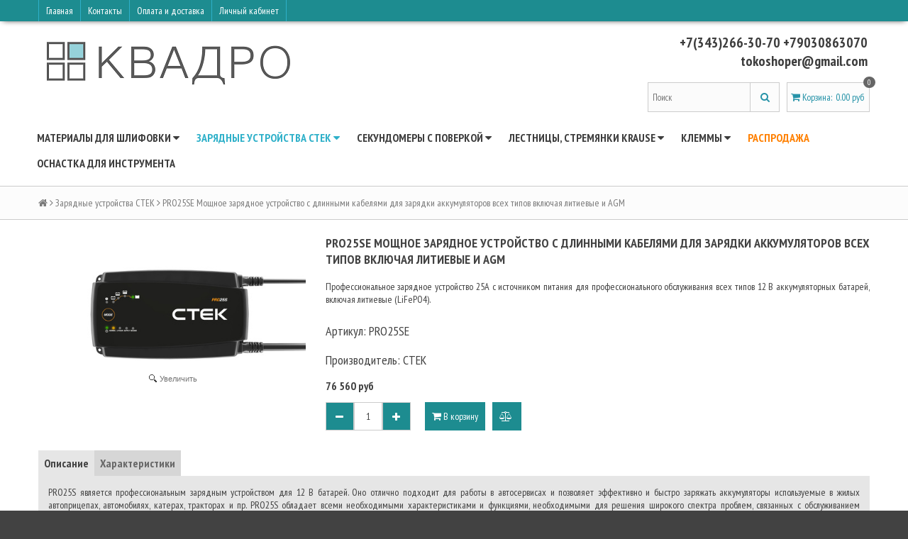

--- FILE ---
content_type: text/html; charset=utf-8
request_url: https://www.quadroelectro.ru/collection/zaryadnye-ustroystva-ctek/product/zaryadnoe-ustroystvo-dlya-12v-akb-8-etapov-50500ach
body_size: 17264
content:
<!DOCTYPE html>
<!--[if gt IE 8]-->
  <html class="ie-9">
<!--[endif]-->
<!--[if !IE]>-->
  <html >
<!--<![endif]-->
  <head><meta data-config="{&quot;product_id&quot;:54962034}" name="page-config" content="" /><meta data-config="{&quot;money_with_currency_format&quot;:{&quot;delimiter&quot;:&quot; &quot;,&quot;separator&quot;:&quot;.&quot;,&quot;format&quot;:&quot;%n\u0026nbsp;%u&quot;,&quot;unit&quot;:&quot;руб&quot;,&quot;show_price_without_cents&quot;:1},&quot;currency_code&quot;:&quot;RUR&quot;,&quot;currency_iso_code&quot;:&quot;RUB&quot;,&quot;default_currency&quot;:{&quot;title&quot;:&quot;Российский рубль&quot;,&quot;code&quot;:&quot;RUR&quot;,&quot;rate&quot;:1.0,&quot;format_string&quot;:&quot;%n\u0026nbsp;%u&quot;,&quot;unit&quot;:&quot;руб&quot;,&quot;price_separator&quot;:&quot;&quot;,&quot;is_default&quot;:true,&quot;price_delimiter&quot;:&quot;&quot;,&quot;show_price_with_delimiter&quot;:true,&quot;show_price_without_cents&quot;:true},&quot;facebook&quot;:{&quot;pixelActive&quot;:false,&quot;currency_code&quot;:&quot;RUB&quot;,&quot;use_variants&quot;:null},&quot;vk&quot;:{&quot;pixel_active&quot;:null,&quot;price_list_id&quot;:null},&quot;new_ya_metrika&quot;:true,&quot;ecommerce_data_container&quot;:&quot;dataLayer&quot;,&quot;common_js_version&quot;:null,&quot;vue_ui_version&quot;:null,&quot;feedback_captcha_enabled&quot;:null,&quot;account_id&quot;:250863,&quot;hide_items_out_of_stock&quot;:false,&quot;forbid_order_over_existing&quot;:false,&quot;minimum_items_price&quot;:null,&quot;enable_comparison&quot;:true,&quot;locale&quot;:&quot;ru&quot;,&quot;client_group&quot;:null,&quot;consent_to_personal_data&quot;:{&quot;active&quot;:true,&quot;obligatory&quot;:true,&quot;description&quot;:&quot;Настоящим подтверждаю, что я ознакомлен и согласен с условиями \u003ca href=&#39;http://www.quadroelectro.ru/page/politika-konfidentsialnosti&#39; target=&#39;blank&#39;\u003eоферты и политики конфиденциальности\u003c/a\u003e.&quot;},&quot;recaptcha_key&quot;:&quot;6LfXhUEmAAAAAOGNQm5_a2Ach-HWlFKD3Sq7vfFj&quot;,&quot;recaptcha_key_v3&quot;:&quot;6LcZi0EmAAAAAPNov8uGBKSHCvBArp9oO15qAhXa&quot;,&quot;yandex_captcha_key&quot;:&quot;ysc1_ec1ApqrRlTZTXotpTnO8PmXe2ISPHxsd9MO3y0rye822b9d2&quot;,&quot;checkout_float_order_content_block&quot;:true,&quot;available_products_characteristics_ids&quot;:null,&quot;sber_id_app_id&quot;:&quot;5b5a3c11-72e5-4871-8649-4cdbab3ba9a4&quot;,&quot;theme_generation&quot;:2,&quot;quick_checkout_captcha_enabled&quot;:false,&quot;max_order_lines_count&quot;:500,&quot;sber_bnpl_min_amount&quot;:1000,&quot;sber_bnpl_max_amount&quot;:150000,&quot;counter_settings&quot;:{&quot;data_layer_name&quot;:&quot;dataLayer&quot;,&quot;new_counters_setup&quot;:false,&quot;add_to_cart_event&quot;:true,&quot;remove_from_cart_event&quot;:true,&quot;add_to_wishlist_event&quot;:true},&quot;site_setting&quot;:{&quot;show_cart_button&quot;:true,&quot;show_service_button&quot;:false,&quot;show_marketplace_button&quot;:false,&quot;show_quick_checkout_button&quot;:false},&quot;warehouses&quot;:[],&quot;captcha_type&quot;:&quot;google&quot;,&quot;human_readable_urls&quot;:false}" name="shop-config" content="" /><meta name='js-evnvironment' content='production' /><meta name='default-locale' content='ru' /><meta name='insales-redefined-api-methods' content="[]" /><script src="/packs/js/shop_bundle-2b0004e7d539ecb78a46.js"></script><script type="text/javascript" src="https://static.insales-cdn.com/assets/static-versioned/v3.72/static/libs/lodash/4.17.21/lodash.min.js"></script>
<!--InsalesCounter -->
<script type="text/javascript">
(function() {
  if (typeof window.__insalesCounterId !== 'undefined') {
    return;
  }

  try {
    Object.defineProperty(window, '__insalesCounterId', {
      value: 250863,
      writable: true,
      configurable: true
    });
  } catch (e) {
    console.error('InsalesCounter: Failed to define property, using fallback:', e);
    window.__insalesCounterId = 250863;
  }

  if (typeof window.__insalesCounterId === 'undefined') {
    console.error('InsalesCounter: Failed to set counter ID');
    return;
  }

  let script = document.createElement('script');
  script.async = true;
  script.src = '/javascripts/insales_counter.js?7';
  let firstScript = document.getElementsByTagName('script')[0];
  firstScript.parentNode.insertBefore(script, firstScript);
})();
</script>
<!-- /InsalesCounter -->
      <script>gtmDataLayer = []; gtmDataLayer.push({
      'ecommerce': {
        'detail': {
          'products': [{"id":"54962034","name":"PRO25SE Мощное зарядное устройство с длинными кабелями для зарядки аккумуляторов всех типов включая литиевые и AGM","category":"Каталог/Зарядные устройства CTEK","price":"76560.0"}]
         }
       }
    });</script>
      <!-- Google Tag Manager -->
      <script>(function(w,d,s,l,i){w[l]=w[l]||[];w[l].push({'gtm.start':
      new Date().getTime(),event:'gtm.js'});var f=d.getElementsByTagName(s)[0],
      j=d.createElement(s),dl=l!='dataLayer'?'&l='+l:'';j.async=true;j.src=
      'https://www.googletagmanager.com/gtm.js?id='+i+dl;f.parentNode.insertBefore(j,f);
      })(window,document,'script','gtmDataLayer','GTM-5RST99H');
      </script>
      <!-- End Google Tag Manager -->

    <title>PRO25SE Мощное зарядное устройство с длинными кабелями для зарядки аккумуляторов всех типов включая литиевые и AGM – купить в Екб по низкой цене | Интернет-магазин «КВАДРО»</title>
    <meta name="robots" content="index,follow" />

    

    

<meta charset="utf-8" />
<meta http-equiv="X-UA-Compatible" content="IE=edge,chrome=1" />
<!--[if IE]><script src="//html5shiv.googlecode.com/svn/trunk/html5.js"></script><![endif]-->
<!--[if lt IE 9]>
  <script src="//css3-mediaqueries-js.googlecode.com/svn/trunk/css3-mediaqueries.js"></script>
<![endif]-->

<meta name="SKYPE_TOOLBAR" content="SKYPE_TOOLBAR_PARSER_COMPATIBLE" />
<meta name="viewport" content="width=device-width, initial-scale=1.0">


    <meta property="og:title" content="PRO25SE Мощное зарядное устройство с длинными кабелями для зарядки аккумуляторов всех типов включая литиевые и AGM" />
    
      <meta property="og:image" content="https://static.insales-cdn.com/images/products/1/1607/353879623/compact_acbb95780b2c4b9a22c8b39a6559fc88.jpg" />
    
    <meta property="og:type" content="website" />
    <meta property="og:url" content="https://www.quadroelectro.ru/collection/zaryadnye-ustroystva-ctek/product/zaryadnoe-ustroystvo-dlya-12v-akb-8-etapov-50500ach" />
  

<meta name="keywords" content="pro25se мощное зарядное устройство с длинными кабелями для зарядки аккумуляторов всех типов включая литиевые и agm артикул pro25se">
<meta name="description" content="Купите PRO25SE Мощное зарядное устройство с длинными кабелями для зарядки аккумуляторов всех типов включая литиевые и AGM. Цена - 76 560&nbsp;руб. Артикул: PRO25SE. Производитель: CTEK Смотрите все модели в разделе «Зарядные устройства». 🚚 Быстрая доставка по Екатеринбургу, России и СНГ.">


  <link rel="canonical" href="https://www.quadroelectro.ru/collection/zaryadnye-ustroystva-ctek/product/zaryadnoe-ustroystvo-dlya-12v-akb-8-etapov-50500ach"/>


<link rel="alternate" type="application/rss+xml" title="Блог..." href="/blogs/news.atom" />
<link href="https://static.insales-cdn.com/assets/1/6462/792894/1762888232/favicon.png" rel="icon">
<link rel="apple-touch-icon" href="/custom_icon.png"/>

<!-- CDN -->

<link href='//fonts.googleapis.com/css?family=PT+Sans+Narrow:400,700&subset=latin,cyrillic,cyrillic-ext' rel='stylesheet' type='text/css'>
<link rel="stylesheet" href="//maxcdn.bootstrapcdn.com/font-awesome/4.4.0/css/font-awesome.min.css">


  <script type="text/javascript" src="//ajax.googleapis.com/ajax/libs/jquery/1.11.0/jquery.min.js"></script>



<!--
<script src="http://jsconsole.com/remote.js?FB0C821F-73DA-430F-BD50-9C397FCEAB8D"></script>
<!-- -->
<!-- CDN end -->


<link type="text/css" rel="stylesheet" media="all" href="https://static.insales-cdn.com/assets/1/6462/792894/1762888232/template.css" />


<script type="text/javascript" src="https://static.insales-cdn.com/assets/1/6462/792894/1762888232/modernizr.js"></script>


    
  <meta name='product-id' content='54962034' />
</head>

<body>
  <header>
  
  <div class="section--top_line">
    <div class="wrap row padded-inner-sides">
 <noindex>
      <div class="top_menu fl">
       
        

        <div class="top_menu
                    sm-hidden xs-hidden"
        >
          <ul class="menu menu--top menu--horizontal">
            
              <li class="menu-node menu-node--top
                        "
              >
                <a rel="nofollow" href="/"
                    class="menu-link" rel="nofollow"
                >
                  Главная
                </a>
              </li>
            
              <li class="menu-node menu-node--top
                        "
              >
                <a rel="nofollow" href="/page/kontakty"
                    class="menu-link" rel="nofollow"
                >
                  Контакты
                </a>
              </li>
            
              <li class="menu-node menu-node--top
                        "
              >
                <a rel="nofollow" href="/page/delivery"
                    class="menu-link" rel="nofollow"
                >
                  Оплата и доставка
                </a>
              </li>
            
              <li class="menu-node menu-node--top
                        "
              >
                <a rel="nofollow" href="/client_account/login"
                    class="menu-link" rel="nofollow"
                >
                  Личный кабинет
                </a>
              </li>
            

            
          </ul>
        </div>

        <div class="top_menu
                    lg-hidden md-hidden"
        >
          <ul class="menu menu--top menu--horizontal">
            <li class="menu-node menu-node--top">
              <a rel="nofollow" href="#" class="menu-link js-menu-top_menu-toggler">
                <i class="fa fa-bars"></i>
              </a>

              <ul class="menu menu--top_dropdown menu--top_dropdown-left
                        menu--vertical menu--dropdown"
              >
                
                  <li class="menu-node menu-node--top_dropdown
                            "
                  >
                    <a rel="nofollow" href="/" class="menu-link" rel="nofollow">
                      Главная
                    </a>
                  </li>
                
                  <li class="menu-node menu-node--top_dropdown
                            "
                  >
                    <a rel="nofollow" href="/page/kontakty" class="menu-link" rel="nofollow">
                      Контакты
                    </a>
                  </li>
                
                  <li class="menu-node menu-node--top_dropdown
                            "
                  >
                    <a rel="nofollow" href="/page/delivery" class="menu-link" rel="nofollow">
                      Оплата и доставка
                    </a>
                  </li>
                
                  <li class="menu-node menu-node--top_dropdown
                            "
                  >
                    <a rel="nofollow" href="/client_account/login" class="menu-link" rel="nofollow">
                      Личный кабинет
                    </a>
                  </li>
                
              </ul>
            </li>
          </ul>
        </div>
      </div>
 </noindex>
      <div class="language fr">
        


      </div>

      
    </div>
  </div>

  
  <div class="section--header">
    <div class="wrap row padded">

      <div class="lg-grid-8 md-grid-7 sm-grid-12 xs-grid-12
                  sm-center xs-center
                  padded"
      >
        <a href="/" class="logo">
  
    <img src="https://static.insales-cdn.com/assets/1/6462/792894/1762888232/logo.png" alt="КВАДРО" title="КВАДРО" />
  
</a>
      </div>

      <div class="lg-grid-4 md-grid-5 sm-grid-12 xs-grid-12
                  lg-right md-right sm-center xs-center
                  "
      >
        
      </div>

      <div class="contacts
                  lg-grid-4 md-grid-5 sm-grid-12 xs-grid-12
                  lg-right md-right sm-center xs-center
                  padded"
      >
        <span class="lptracker_phone">+7(343)266-30-70  +79030863070                  tokoshoper@gmail.com</span>
      </div>

      <div class="lg-grid-4 md-grid-5 sm-grid-12 xs-grid-12
                  lg-right md-right sm-center xs-center
                  lg-fr md-fr"
      >
        
        <div class="padded
                    center
                    lg-hidden md-hidden"
        >
          <span>
  <span class="button button--main_menu
              js-panel-link"
          data-params="target: '.js-panel-collection'"
  >
    <i class="fa fa-server"></i>
    <span>
      Каталог
    </span>
  </span>

  <span class="button  button--main_menu
              js-search_widget-toggler"
  >
    <i class="fa fa-search"></i>
    <span class="mc-hidden">
      Поиск
    </span>
  </span>

  
    <a href="/cart_items"
        class="button button--main_menu"
    >
      <i class="fa fa-shopping-cart"></i>
      <span class="mc-hidden">
        Корзина
      </span>
      <span class="basket-items_count js-basket-items_count">0</span>
    </a>
  
</span>
        </div>

        <span class="header-block padded-vertical
                    sm-hidden xs-hidden
                    sm-grid-12 xs-grid-12
                    js-search_widget-wrapper"
        >
          <form action="/search"
      method="get"
      class="search_widget search_widget--header"
>
  

  <input  type="text"
          name="q"
          value=""
          placeholder="Поиск"

          class="search_widget-field"
  />

  <button type="submit" class="search_widget-submit">
    <i class="fa fa-search"></i>
  </button>
</form>
        </span>

        
        
          <noindex><span class="header-block padded
                      sm-hidden xs-hidden"
          >
            

<div class="basket">
  <a href="/cart_items" class="basket-link">
    <span class="basket-icon">
      <i class="fa fa-shopping-cart"></i>
      <span class="basket-title">Корзина</span>:
    </span>

    <span class="basket-total">
      <span class="basket-count_wrapper">
        <span class="basket-items_count
                    js-basket-items_count"
        >
          0
        </span>
      </span>
      <span class="basket-items_price
                  js-basket-total_price"
      >
        0&nbsp;руб
      </span>
    </span>
  </a>

  <div class="basket-dropdown basket_list
              sm-hidden xs-hidden
              padded-inner"
  >
  </div>
</div>
          </span></noindex>
        
      </div>
    </div>
  </div>

  <div class="section--main_menu
              row
              sm-hidden xs-hidden
              lg-padded-inner-bottom
              md-padded-inner-bottom"
  >
    <div class="wrap">
      

<div class="sm-hidden xs-hidden">
  <ul class="menu menu--main menu--horizontal">
    
    
      <li class="menu-node menu-node--main_lvl_1">
        

        <a href="/collection/almaznye-materialy"
            class="menu-link
                  "
        >
          Материалы для шлифовки

          
            <span class="menu-marker menu-marker--parent menu-marker--rotate">
              <i class="fa fa-caret-down"></i>
            </span>
          
        </a>

        
          <ul class="menu menu--vertical menu--dropdown">
            
              <li class="menu-node menu-node--main_lvl_2">
                
                <a href="/collection/almaznaya-pasta-fasovka"
                    class="menu-link
                          "
                >
                  Алмазная паста фасовка

                  
                </a>

                
              </li>
            
              <li class="menu-node menu-node--main_lvl_2">
                
                <a href="/collection/almaznaya-suspenziya"
                    class="menu-link
                          "
                >
                  Алмазная суспензия

                  
                </a>

                
              </li>
            
              <li class="menu-node menu-node--main_lvl_2">
                
                <a href="/collection/diski-polirovalnye-na-magnite"
                    class="menu-link
                          "
                >
                  Диски полировальные на магните

                  
                </a>

                
              </li>
            
              <li class="menu-node menu-node--main_lvl_2">
                
                <a href="/collection/schetinistye-neylonovye-diski-bd"
                    class="menu-link
                          "
                >
                  Щетинистые нейлоновые диски BD

                  
                </a>

                
              </li>
            
          </ul>
        
      </li>
    
      <li class="menu-node menu-node--main_lvl_1">
        

        <a href="/collection/zaryadnye-ustroystva-ctek"
            class="menu-link
                  menu-link--current"
        >
          Зарядные устройства CTEK

          
            <span class="menu-marker menu-marker--parent menu-marker--rotate">
              <i class="fa fa-caret-down"></i>
            </span>
          
        </a>

        
          <ul class="menu menu--vertical menu--dropdown">
            
              <li class="menu-node menu-node--main_lvl_2">
                
                <a href="/collection/zaryadnye-ustroystva"
                    class="menu-link
                          "
                >
                  Зарядные устройства

                  
                </a>

                
              </li>
            
              <li class="menu-node menu-node--main_lvl_2">
                
                <a href="/collection/aksessuary-ctek"
                    class="menu-link
                          "
                >
                  Аксессуары CTEK

                  
                </a>

                
              </li>
            
          </ul>
        
      </li>
    
      <li class="menu-node menu-node--main_lvl_1">
        

        <a href="/collection/izmeritelnye-pribory"
            class="menu-link
                  "
        >
          Секундомеры с поверкой

          
            <span class="menu-marker menu-marker--parent menu-marker--rotate">
              <i class="fa fa-caret-down"></i>
            </span>
          
        </a>

        
          <ul class="menu menu--vertical menu--dropdown">
            
              <li class="menu-node menu-node--main_lvl_2">
                
                <a href="/collection/sekundomery"
                    class="menu-link
                          "
                >
                  Секундомеры

                  
                </a>

                
              </li>
            
          </ul>
        
      </li>
    
      <li class="menu-node menu-node--main_lvl_1">
        

        <a href="/collection/lestnitsy-krause"
            class="menu-link
                  "
        >
          Лестницы, стремянки Krause

          
            <span class="menu-marker menu-marker--parent menu-marker--rotate">
              <i class="fa fa-caret-down"></i>
            </span>
          
        </a>

        
          <ul class="menu menu--vertical menu--dropdown">
            
              <li class="menu-node menu-node--main_lvl_2">
                
                <a href="/collection/stremyanki"
                    class="menu-link
                          "
                >
                  Стремянки

                  
                </a>

                
              </li>
            
              <li class="menu-node menu-node--main_lvl_2">
                
                <a href="/collection/lestnitsy-vydvizhnye"
                    class="menu-link
                          "
                >
                  Лестницы выдвижные

                  
                </a>

                
              </li>
            
              <li class="menu-node menu-node--main_lvl_2">
                
                <a href="/collection/derevyannye-lestnitsy"
                    class="menu-link
                          "
                >
                  Лестницы деревянные

                  
                </a>

                
              </li>
            
              <li class="menu-node menu-node--main_lvl_2">
                
                <a href="/collection/lestnitsy-dlya-kryshi"
                    class="menu-link
                          "
                >
                  Лестницы для крыши

                  
                </a>

                
              </li>
            
              <li class="menu-node menu-node--main_lvl_2">
                
                <a href="/collection/lestnitsy-dvuhsektsionnye"
                    class="menu-link
                          "
                >
                  Лестницы двухсекционные

                  
                </a>

                
              </li>
            
              <li class="menu-node menu-node--main_lvl_2">
                
                <a href="/collection/lestnitsy-trehsektsionnye"
                    class="menu-link
                          "
                >
                  Лестницы трехсекционные

                  
                </a>

                
              </li>
            
              <li class="menu-node menu-node--main_lvl_2">
                
                <a href="/collection/pristavnye-i-vydvizhnye-lestnitsy"
                    class="menu-link
                          "
                >
                  Лестницы приставные

                  
                </a>

                
              </li>
            
              <li class="menu-node menu-node--main_lvl_2">
                
                <a href="/collection/lestnitsy-statsionarnye"
                    class="menu-link
                          "
                >
                  Лестницы стационарные

                  
                </a>

                
              </li>
            
              <li class="menu-node menu-node--main_lvl_2">
                
                <a href="/collection/lestnitsy-s-platformoy"
                    class="menu-link
                          "
                >
                  Лестницы с платформой передвижные

                  
                </a>

                
              </li>
            
              <li class="menu-node menu-node--main_lvl_2">
                
                <a href="/collection/lestnitsy-s-platformoy-statsionarnye"
                    class="menu-link
                          "
                >
                  Лестницы с платформой стационарные

                  
                </a>

                
              </li>
            
              <li class="menu-node menu-node--main_lvl_2">
                
                <a href="/collection/sharnirnye-lestnitsy"
                    class="menu-link
                          "
                >
                  Лестницы шарнирные

                  
                </a>

                
              </li>
            
              <li class="menu-node menu-node--main_lvl_2">
                
                <a href="/collection/podmosti"
                    class="menu-link
                          "
                >
                  Подмости

                  
                </a>

                
              </li>
            
              <li class="menu-node menu-node--main_lvl_2">
                
                <a href="/collection/podstavki"
                    class="menu-link
                          "
                >
                  Подставки

                  
                </a>

                
              </li>
            
              <li class="menu-node menu-node--main_lvl_2">
                
                <a href="/collection/komplektuyuschie-krause"
                    class="menu-link
                          "
                >
                  Комплектующие для лестниц

                  
                </a>

                
              </li>
            
              <li class="menu-node menu-node--main_lvl_2">
                
                <a href="/collection/trapy-peredvizhnye-s-platformoy"
                    class="menu-link
                          "
                >
                  Трапы передвижные с платформой

                  
                </a>

                
              </li>
            
              <li class="menu-node menu-node--main_lvl_2">
                
                <a href="/collection/yaschiki-alyuminievye"
                    class="menu-link
                          "
                >
                  Ящики алюминиевые

                  
                </a>

                
              </li>
            
          </ul>
        
      </li>
    
      <li class="menu-node menu-node--main_lvl_1">
        

        <a href="/collection/sistemy-soedineniy-conta-clip"
            class="menu-link
                  "
        >
          Клеммы

          
            <span class="menu-marker menu-marker--parent menu-marker--rotate">
              <i class="fa fa-caret-down"></i>
            </span>
          
        </a>

        
          <ul class="menu menu--vertical menu--dropdown">
            
              <li class="menu-node menu-node--main_lvl_2">
                
                <a href="/collection/vysokotemperaturnye-keramicheskie-klemmy"
                    class="menu-link
                          "
                >
                  Высокотемпературные керамические клеммы

                  
                </a>

                
              </li>
            
              <li class="menu-node menu-node--main_lvl_2">
                
                <a href="/collection/dvustoronnie-klemmy"
                    class="menu-link
                          "
                >
                  Двусторонние клеммы

                  
                </a>

                
              </li>
            
          </ul>
        
      </li>
    
      <li class="menu-node menu-node--main_lvl_1">
        

        <a href="/collection/rasprodazha"
            class="menu-link
                  menu-link--current new_red"
        >
          Распродажа

          
        </a>

        
      </li>
    
      <li class="menu-node menu-node--main_lvl_1">
        

        <a href="/collection/osnastka-dlya-instrumenta"
            class="menu-link
                  "
        >
          Оснастка для инструмента

          
        </a>

        
      </li>
    
  </ul>
</div>
    </div>
  </div>
</header>

  
    <section class="row section--breadcrumbs">
      <div class="wrap padded-inner">
        


<div class="breadcrumbs">

  <a href="/"
      class="breadcrumbs-page breadcrumbs-page--home"
  >
    <i class="fa fa-home"></i>
  </a>

  <span class="breadcrumbs-pipe">
    <i class="fa fa-angle-right"></i>
  </span>

  

      
      
        
          
        
          
            
              
                <a href="/collection/zaryadnye-ustroystva-ctek" class="breadcrumbs-page">Зарядные устройства CTEK</a>
                <span class="breadcrumbs-pipe">
                  <i class="fa fa-angle-right"></i>
                </span>
                <span class="breadcrumbs-page">PRO25SE Мощное зарядное устройство с длинными кабелями для зарядки аккумуляторов всех типов включая литиевые и AGM</span>
              
            
          
        

      

      
</div>
      </div>
    </section>
  

  

  <section class="section--content">
    <div class="wrap row padded-inner">

        

        

        <div class="product row
                    
                      grid-12
                    "
        >
          
<div class="product-gallery gallery
            lg-grid-4 md-grid-5 sm-grid-5 xs-grid-12
            padded-top
            padded-inner-bottom
            lg-padded-inner-right md-padded-inner-right sm-padded-inner-right"
>

  <div class="product-gallery--no_touch sm-hidden xs-hidden">
    <div class="gallery-large_image">
      <a  href="https://static.insales-cdn.com/images/products/1/1607/353879623/acbb95780b2c4b9a22c8b39a6559fc88.jpg"

          title="PRO25SE Мощное зарядное устройство с длинными кабелями для зарядки аккумуляторов всех типов включая литиевые и AGM"
          alt="PRO25SE Мощное зарядное устройство с длинными кабелями для зарядки аккумуляторов всех типов включая литиевые и AGM"

          rel="right-click: true; selectors-effect: fade;"

          id="MagicZoom"
          class="MagicZoomPlus js-image--large"
      >
        <img  src="https://static.insales-cdn.com/images/products/1/1607/353879623/large_acbb95780b2c4b9a22c8b39a6559fc88.jpg"

              alt="PRO25SE Мощное зарядное устройство с длинными кабелями для зарядки аккумуляторов всех типов включая литиевые и AGM"
              title="PRO25SE Мощное зарядное устройство с длинными кабелями для зарядки аккумуляторов всех типов включая литиевые и AGM"
        />
      </a>
    </div>

    
    
  </div>

  
  
    <div class="product-gallery--touch
                slider slider--gallery
                lg-hidden md-hidden"
    >
      

      <ul class="gallery-preview_list gallery-preview_list--horizontal
                slider-container
                "
      >
        

          <li class="gallery-preview padded-sides">
            <div class="image-wrapper">
              <span alt="PRO25SE Мощное зарядное устройство с длинными кабелями для зарядки аккумуляторов всех типов включая литиевые и AGM"
                    title="PRO25SE Мощное зарядное устройство с длинными кабелями для зарядки аккумуляторов всех типов включая литиевые и AGM"

                    class="gallery-image
                         gallery-image--current 
                        image-square"
                    data-src="https://static.insales-cdn.com/images/products/1/1607/353879623/large_acbb95780b2c4b9a22c8b39a6559fc88.jpg"
                    data-src-retinae="https://static.insales-cdn.com/images/products/1/1607/353879623/acbb95780b2c4b9a22c8b39a6559fc88.jpg"
              >
                <img 
                        src="https://static.insales-cdn.com/images/products/1/1607/353879623/large_acbb95780b2c4b9a22c8b39a6559fc88.jpg"
                      
                />
              </span>
            </div>
          </li>

        
      </ul>
    </div>
  

</div>


<div class="product-info
            lg-grid-8 md-grid-7 sm-grid-7 xs-grid-12
            lg-padded-inner-left md-padded-inner-left padded-inner-bottom"
>

  <h1 class="product-title content-title">PRO25SE Мощное зарядное устройство с длинными кабелями для зарядки аккумуляторов всех типов включая литиевые и AGM</h1>

  
  
    <div class="product-short_description editor">
      <p><span>Профессиональное зарядное устройство 25А с источником питания для профессионального обслуживания всех типов 12 В аккумуляторных батарей, включая литиевые (LiFePO4).</span></p>
    </div>
  

  
  <div class="product-sku js-product-sku" style="font-size:18px;">
    Артикул:
    <span class="product-sku_field js-product-sku_field">
      PRO25SE
    </span>
  </div>
  
  
  <div style="padding-bottom: 14px; font-size:18px;">
    Производитель:
    <span class="product-sku_field">
    
      
	
      
	
      
  		CTEK 
      
	
      
	
      
	
      
	
      
	
    </span>
  </div>
  

  
  <!--<div class="product-presence">
    Наличие:
    <span class="product-presence_field
                product-presence_field--sell_off
                js-product-presence"
    >
      
        Нет в наличии
      
    </span>
  </div>-->

  
  <form action="/cart_items" method="post" id="order" class="product-order">

    
    <div class="product-prices prices">
      <span class="prices-old js-prices-old">
        
      </span>

      <span class="prices-current js-prices-current">
        76 560&nbsp;руб
      </span>
    </div>

    
    
      <input type="hidden" name="variant_id" value="86481241" />
    

    <div class="row">
      
      <div class="product-quantity quantity quantity--side">

        <div class="quantity-button quantity-button--minus
                    button
                    js-quantity-minus"
        >
          <i class="fa fa-minus"></i>
        </div>

        <input type="text"
                name="quantity"
                value="1"
                class="quantity-input js-quantity-input"
                data-params="unit: 'шт'"
        />

        <div class="quantity-button quantity-button--plus
                    button
                    js-quantity-plus"
        >
          <i class="fa fa-plus"></i>
        </div>

      </div>

      

      

      <button type="submit"
              class="product-buy
                    button button--buy
                    
                    js-buy js-product-buy"
              
      >
        <i class="fa fa-shopping-cart"></i> В корзину
      </button>
      
      

      
      <span class="product-compare compare-trigger">
        <span class="button compare-add js-compare-add" data-product_id="54962034">
          <i class="fa fa-balance-scale"></i>
          <span class="compare-trigger_text">добавить к сравнению</span>
        </span>
        <a href="/compares/" class="button compare-added">
          <i class="fa fa-check"></i>
          <span class="compare-trigger_text">перейти к сравнению</span>
        </a>
      </span>
    </div>

  </form>

  
</div>

<div class="tubs grid-12">
  <ul class="tubs-controls tubs-controls--horizontal">
    
      <li class="tubs-node tubs-node--active" data-params="target: '#tub1'">
        Описание
      </li>
    

    
      <li class="tubs-node" data-params="target: '#tub2'">
        Характеристики
      </li>
    

    
  </ul>

  
    <div id="tub1" class="tubs-content tubs-content--active">
      
      <div class="product-description editor">
        <p><span>PRO25S является профессиональным зарядным устройством для 12 В батарей. Оно отлично подходит для работы в автосервисах и позволяет эффективно и быстро заряжать аккумуляторы используемые в жилых автоприцепах, автомобилях, катерах, тракторах и пр. PRO25S обладает всеми необходимыми характеристиками и функциями, необходимыми для решения широкого спектра проблем, связанных с обслуживанием аккумуляторных батарей. Устройство обладает такими функциями, как диагностика аккумулятора, позволяющая определить способность батареи воспринимать и удерживать заряд, специальная восстанавливающая функция, которая возвращает работоспособность батареям с расслоением электролита после глубокого разряда, уникальный профилактический режим, а также оборудовано датчиком температуры для оптимальной зарядки в зависимости от погодных условий. Кроме того, имеется режим источника питания 12 В, который позволяет снять аккумулятор с автомобиля без потери важных настроек бортовой электроники.</span><br /><span>PRO25S является автоматическим зарядным устройством с максимальным зарядным током 25 A для 12 В аккумуляторов ёмкостью от 40 до 500 Ач, а для литиевых батарей от 30 до 450 Ач. Зарядное устройство соответствует классу защиты IP44 (использование вне помещений), безопасно для бортового электронного оборудования транспортных средств, не искрит, имеет функцию защиты от перемены полярности и короткого замыкания.</span><br /><span>Предоставляется гарантия 2 года.</span></p>
      </div>
    </div>
  

  
    <div id="tub2" class="tubs-content row">
      <!-- <p>Параметры:</p>-->
      <table class="product-properties
                    lg-grid-6 md-grid-8 sm-grid-12 xs-grid-12"
      >
        
          <tr>
            <td class="property-title">Степень защиты:</td>
            <td class="property-values">
              
                IP44
                
              
            </td>
          </tr>
        
          <tr>
            <td class="property-title">Напряжение аккумулятора:</td>
            <td class="property-values">
              
                12В
                
              
            </td>
          </tr>
        
          <tr>
            <td class="property-title">Производитель:</td>
            <td class="property-values">
              
                CTEK
                
              
            </td>
          </tr>
        
          <tr>
            <td class="property-title">Минимальная емкость батареи:</td>
            <td class="property-values">
              
                40 Ач
                
              
            </td>
          </tr>
        
          <tr>
            <td class="property-title">Максимальная емкость батареи:</td>
            <td class="property-values">
              
                500 Ач
                
              
            </td>
          </tr>
        
          <tr>
            <td class="property-title">Тип батареи:</td>
            <td class="property-values">
              
                WET, MF, Ca/Ca, AGM, GEL
                
              
            </td>
          </tr>
        
          <tr>
            <td class="property-title">Транспортное средство:</td>
            <td class="property-values">
              
                Автомобиль
                , 
              
                SUV
                , 
              
                Катер
                
              
            </td>
          </tr>
        
      </table>
    </div>
  

  
</div>

<div class="grid-12">
  

  
  
  


  <div class="slider slider--product slider--related">
    <div class="slider-title">
      
        <span>
        Cопутствующие
      </span>
      

      <div class="slider-control slider-control--product">
        <div class="slider-left button js-slider-left">
          <i class="fa fa-chevron-left"></i>
        </div>
        <div class="slider-right button js-slider-right">
          <i class="fa fa-chevron-right"></i>
        </div>
      </div>
    </div>

    <div class="grid-row-inner">
      <div class="slider-container
                  js-slider-product"
      >
        
          <div class="product_preview padded-inner">
            <div class="product_preview-preview">
  
  
  

    
    <a  href="/product/bumper-300-zaschitnyy-bamper-chernyy-chernyy-40-060"
        class="product_preview-image image-square
              product_preview-image--cover"
        title="Защитный бампер CTEK 40-060"
    >
      
        <img  src="https://static.insales-cdn.com/images/products/1/4187/112660571/medium_bumper_300-web-big_1_.jpg"
              srcset="https://static.insales-cdn.com/images/products/1/4187/112660571/large_bumper_300-web-big_1_.jpg 2x"
              title="Защитный бампер CTEK 40-060"     alt="Защитный бампер CTEK 40-060"
        />
      
    </a>

  
  <form class="product_preview-form" action="/cart_items" data-params="product_id: 80633818;">
    
      <input type="hidden" name="variant_id" value="137528346">

      

      <button type="submit"
              class="product_preview-button
                    button button--buy
                    
                    js-buy"
              
      >
        <i class="fa fa-shopping-cart"></i> В корзину
      </button>
    
  </form>
</div>

<div class="padded">
  
  <div class="product_preview-title" style="text-align: left;">
    <a  href="/product/bumper-300-zaschitnyy-bamper-chernyy-chernyy-40-060"
        class="product_preview-link"
        title="Защитный бампер CTEK 40-060"
    >
      Защитный бампер CTEK 40-060
    </a>
  </div>
  
  
  	<div style="margin-top: 10px; text-align: left; font-size: 16px;">
      Артикул:
      <span style="font-size: 16px;">40-060</span>
  	</div>
  
  
  
  <div style="text-align: left; font-size: 16px;">
    Производитель:
    <span style="font-size: 16px; color: orange;">
    
      
  		CTEK 
      
	
    </span>
  </div>
  
  
  
  <div class="product_preview-prices prices padded-inner-bottom" style="margin-top: 15px; text-align: left;">
    <span class="prices-current" style="color: #1D8C90; font-size: 22px;">
      6 840&nbsp;руб
    </span>

    
  </div>
  
  

  
</div>
          </div>
        
      </div>
    </div>

  </div>


  
  
  
  


</div>

<script type="text/javascript">
  $(function(){
    var
      $config = {
        selector: '#variant-select',
        product:  {"id":54962034,"url":"/collection/zaryadnye-ustroystva-ctek/product/zaryadnoe-ustroystvo-dlya-12v-akb-8-etapov-50500ach","title":"PRO25SE Мощное зарядное устройство с длинными кабелями для зарядки аккумуляторов всех типов включая литиевые и AGM","short_description":"\u003cp\u003e\u003cspan\u003eПрофессиональное зарядное устройство 25А с источником питания для профессионального обслуживания всех типов 12 В аккумуляторных батарей, включая литиевые (LiFePO4).\u003c/span\u003e\u003c/p\u003e","available":false,"unit":"pce","permalink":"zaryadnoe-ustroystvo-dlya-12v-akb-8-etapov-50500ach","images":[{"id":353879623,"product_id":54962034,"external_id":null,"position":1,"created_at":"2020-09-14T10:01:44.000+05:00","image_processing":false,"title":"Профессиональное зарядное устройство для 12В АКБ (8 этапов, 50-500Aч)","url":"https://static.insales-cdn.com/images/products/1/1607/353879623/thumb_acbb95780b2c4b9a22c8b39a6559fc88.jpg","original_url":"https://static.insales-cdn.com/images/products/1/1607/353879623/acbb95780b2c4b9a22c8b39a6559fc88.jpg","medium_url":"https://static.insales-cdn.com/images/products/1/1607/353879623/medium_acbb95780b2c4b9a22c8b39a6559fc88.jpg","small_url":"https://static.insales-cdn.com/images/products/1/1607/353879623/micro_acbb95780b2c4b9a22c8b39a6559fc88.jpg","thumb_url":"https://static.insales-cdn.com/images/products/1/1607/353879623/thumb_acbb95780b2c4b9a22c8b39a6559fc88.jpg","compact_url":"https://static.insales-cdn.com/images/products/1/1607/353879623/compact_acbb95780b2c4b9a22c8b39a6559fc88.jpg","large_url":"https://static.insales-cdn.com/images/products/1/1607/353879623/large_acbb95780b2c4b9a22c8b39a6559fc88.jpg","filename":"acbb95780b2c4b9a22c8b39a6559fc88.jpg","image_content_type":"image/jpeg"}],"first_image":{"id":353879623,"product_id":54962034,"external_id":null,"position":1,"created_at":"2020-09-14T10:01:44.000+05:00","image_processing":false,"title":"Профессиональное зарядное устройство для 12В АКБ (8 этапов, 50-500Aч)","url":"https://static.insales-cdn.com/images/products/1/1607/353879623/thumb_acbb95780b2c4b9a22c8b39a6559fc88.jpg","original_url":"https://static.insales-cdn.com/images/products/1/1607/353879623/acbb95780b2c4b9a22c8b39a6559fc88.jpg","medium_url":"https://static.insales-cdn.com/images/products/1/1607/353879623/medium_acbb95780b2c4b9a22c8b39a6559fc88.jpg","small_url":"https://static.insales-cdn.com/images/products/1/1607/353879623/micro_acbb95780b2c4b9a22c8b39a6559fc88.jpg","thumb_url":"https://static.insales-cdn.com/images/products/1/1607/353879623/thumb_acbb95780b2c4b9a22c8b39a6559fc88.jpg","compact_url":"https://static.insales-cdn.com/images/products/1/1607/353879623/compact_acbb95780b2c4b9a22c8b39a6559fc88.jpg","large_url":"https://static.insales-cdn.com/images/products/1/1607/353879623/large_acbb95780b2c4b9a22c8b39a6559fc88.jpg","filename":"acbb95780b2c4b9a22c8b39a6559fc88.jpg","image_content_type":"image/jpeg"},"category_id":4650726,"canonical_url_collection_id":4950054,"price_kinds":[],"price_min":"76560.0","price_max":"76560.0","bundle":null,"updated_at":"2026-01-01T02:42:46.000+05:00","video_links":[],"reviews_average_rating_cached":null,"reviews_count_cached":null,"option_names":[],"properties":[{"id":1393728,"position":1,"backoffice":false,"is_hidden":false,"is_navigational":true,"permalink":"stepen-zaschity","title":"Степень защиты"},{"id":1439593,"position":1,"backoffice":false,"is_hidden":false,"is_navigational":true,"permalink":"napryazhenie-akkumulyatora","title":"Напряжение аккумулятора"},{"id":2101849,"position":7,"backoffice":false,"is_hidden":false,"is_navigational":true,"permalink":"proizvoditel","title":"Производитель"},{"id":3299299,"position":13,"backoffice":false,"is_hidden":false,"is_navigational":true,"permalink":"minimalnaya-emkost-batarei","title":"Минимальная емкость батареи"},{"id":3299300,"position":14,"backoffice":false,"is_hidden":false,"is_navigational":true,"permalink":"maksimalnaya-emkost-batarei","title":"Максимальная емкость батареи"},{"id":3299373,"position":17,"backoffice":false,"is_hidden":false,"is_navigational":true,"permalink":"tip-batarei","title":"Тип батареи"},{"id":3299376,"position":18,"backoffice":false,"is_hidden":false,"is_navigational":true,"permalink":"transportnoe-sredstvo","title":"Транспортное средство"},{"id":-6,"position":1000005,"backoffice":false,"is_hidden":true,"is_navigational":false,"permalink":"kategoriya-tovara-v-vk","title":"Категория товара в VK"}],"characteristics":[{"id":14582752,"property_id":1439593,"position":1,"title":"12В","permalink":"12v"},{"id":14145966,"property_id":1393728,"position":1,"title":"IP44","permalink":"ip44"},{"id":28102180,"property_id":2101849,"position":5,"title":"CTEK","permalink":"ctek"},{"id":28780512,"property_id":3299373,"position":3,"title":"WET, MF, Ca/Ca, AGM, GEL","permalink":"wet-mf-caca-agm-gel"},{"id":172620454,"property_id":-6,"position":289,"title":"Гардероб/Женская одежда","permalink":"garderobzhenskaya-odezhda"},{"id":28780065,"property_id":3299376,"position":4,"title":"SUV","permalink":"suv"},{"id":28779402,"property_id":3299376,"position":1,"title":"Автомобиль","permalink":"avtomobil"},{"id":28783837,"property_id":3299299,"position":8,"title":"40 Ач","permalink":"40-ach"},{"id":28783838,"property_id":3299300,"position":12,"title":"500 Ач","permalink":"500-ach"},{"id":28780101,"property_id":3299376,"position":7,"title":"Катер","permalink":"kater"}],"variants":[{"ozon_link":null,"wildberries_link":null,"id":86481241,"title":"","product_id":54962034,"sku":"PRO25SE","barcode":null,"dimensions":null,"available":false,"image_ids":[],"image_id":null,"weight":null,"created_at":"2016-03-04T23:28:12.000+05:00","updated_at":"2023-10-06T12:04:51.000+05:00","quantity":0,"price":"76560.0","base_price":"76560.0","old_price":null,"prices":[null],"variant_field_values":[{"id":1801387,"variant_field_id":838,"value":"CXbsJMifhnZTG4ll7a5YX3"}],"option_values":[]}],"accessories":[],"list_card_mode":"more_details","list_card_mode_with_variants":"more_details"},
        settings: {
          params:{
            'модификация': 'select',
          },
        },
      };

    selectors = new InSales.OptionSelectors( $config );
  });
</script>
        </div>

    </div>
  </section>

  <div style="height: 50px; padding-bottom: 10px; " class="section--footer_menus">
  <!--noindex-->
  <a rel="nofollow" href="http://info.paymaster.ru/"><img class="jopa"  src="http://static-eu.insales.ru/files/1/4855/1962743/original/safePayments_200x50_2.png" width=120 height=40 border=0></a>
<img style="float: right;" src="http://static-eu.insales.ru/files/1/4627/1962515/original/wm.png" width=80 height=40 border=0 >
<img style="float: right;" src="http://static-eu.insales.ru/files/1/4625/1962513/original/visa.png" width=80 height=40 border=0 >
<img style="float: right;" src="http://static-internal.insales.ru/files/1/4626/1962514/original/mc.png" width=80 height=40 border=0 alt="PayMaster | Приемплатежей">
  <!--/noindex-->
</div>


<footer>
  <div class="section--footer_copyright wrap row">

    <div class="row
                sm-padded-inner-top xs-padded-inner-top"
    >

      
        
        
        
          <div class="footer_block
                      lg-grid-3 md-grid-3 sm-grid-6 xs-grid-6 mc-grid-12
                      lg-padded-inner md-padded-inner
                      sm-padded-inner-sides xs-padded-inner-sides
                      sm-padded-inner-bottom xs-padded-inner-bottom"
          >
            <div class="footer_block-title
                        lg-padded-vertical md-padded-vertical sm-padded xs-padded"
            >
              <noindex>О нас</noindex>
              <span class="menu-toggler menu-toggler--footer">
                <i class="fa fa-plus
                          lg-hidden md-hidden"
                ></i>
              </span>
            </div>
            <noindex> <ul class="footer_block-content menu menu--footer menu--vertical">
              
                <li class="menu-node menu-node--footer">
                  <a rel="nofollow" href="/blogs/blog" class="menu-link" rel="nofollow">
                    <i class="fa _fa-angle-double-right"></i>
                    Новости
                  </a>
                </li>
              
            </ul> </noindex>
          </div>

          
        
      
        
        
        
          <div class="footer_block
                      lg-grid-3 md-grid-3 sm-grid-6 xs-grid-6 mc-grid-12
                      lg-padded-inner md-padded-inner
                      sm-padded-inner-sides xs-padded-inner-sides
                      sm-padded-inner-bottom xs-padded-inner-bottom"
          >
            <div class="footer_block-title
                        lg-padded-vertical md-padded-vertical sm-padded xs-padded"
            >
              <noindex>Сервис</noindex>
              <span class="menu-toggler menu-toggler--footer">
                <i class="fa fa-plus
                          lg-hidden md-hidden"
                ></i>
              </span>
            </div>
            <noindex> <ul class="footer_block-content menu menu--footer menu--vertical">
              
                <li class="menu-node menu-node--footer">
                  <a rel="nofollow" href="/client_account/login" class="menu-link" rel="nofollow">
                    <i class="fa _fa-angle-double-right"></i>
                    Личный кабинет
                  </a>
                </li>
              
                <li class="menu-node menu-node--footer">
                  <a rel="nofollow" href="/compares" class="menu-link" rel="nofollow">
                    <i class="fa _fa-angle-double-right"></i>
                    Сравнение
                  </a>
                </li>
              
            </ul> </noindex>
          </div>

          <div class="sm-grid-12 xs-grid-12 lg-hidden md-hidden"></div>
        
      
        
        
        
          <div class="footer_block
                      lg-grid-3 md-grid-3 sm-grid-6 xs-grid-6 mc-grid-12
                      lg-padded-inner md-padded-inner
                      sm-padded-inner-sides xs-padded-inner-sides
                      sm-padded-inner-bottom xs-padded-inner-bottom"
          >
            <div class="footer_block-title
                        lg-padded-vertical md-padded-vertical sm-padded xs-padded"
            >
              <noindex>Информация</noindex>
              <span class="menu-toggler menu-toggler--footer">
                <i class="fa fa-plus
                          lg-hidden md-hidden"
                ></i>
              </span>
            </div>
            <noindex> <ul class="footer_block-content menu menu--footer menu--vertical">
              
                <li class="menu-node menu-node--footer">
                  <a rel="nofollow" href="/page/delivery" class="menu-link" rel="nofollow">
                    <i class="fa _fa-angle-double-right"></i>
                    Доставка
                  </a>
                </li>
              
                <li class="menu-node menu-node--footer">
                  <a rel="nofollow" href="/page/polzovatelskoe-soglashenie" class="menu-link" rel="nofollow">
                    <i class="fa _fa-angle-double-right"></i>
                    Пользовательское соглашение
                  </a>
                </li>
              
                <li class="menu-node menu-node--footer">
                  <a rel="nofollow" href="/page/politika-konfidentsialnosti" class="menu-link" rel="nofollow">
                    <i class="fa _fa-angle-double-right"></i>
                    Политика конфиденциальности
                  </a>
                </li>
              
                <li class="menu-node menu-node--footer">
                  <a rel="nofollow" href="/page/dogovor-oferta" class="menu-link" rel="nofollow">
                    <i class="fa _fa-angle-double-right"></i>
                    Договор-оферта
                  </a>
                </li>
              
            </ul> </noindex>
          </div>

          
        
      
        
        
        
          <div class="footer_block
                      lg-grid-3 md-grid-3 sm-grid-6 xs-grid-6 mc-grid-12
                      lg-padded-inner md-padded-inner
                      sm-padded-inner-sides xs-padded-inner-sides
                      sm-padded-inner-bottom xs-padded-inner-bottom"
          >
            <div class="footer_block-title
                        lg-padded-vertical md-padded-vertical sm-padded xs-padded"
            >
              <noindex>Связь с нами</noindex>
              <span class="menu-toggler menu-toggler--footer">
                <i class="fa fa-plus
                          lg-hidden md-hidden"
                ></i>
              </span>
            </div>
            <noindex> <ul class="footer_block-content menu menu--footer menu--vertical">
              
                <li class="menu-node menu-node--footer">
                  <a rel="nofollow" href="/page/feedback" class="menu-link" rel="nofollow">
                    <i class="fa _fa-angle-double-right"></i>
                    Обратная связь
                  </a>
                </li>
              
            </ul> </noindex>
          </div>

          <div class="sm-grid-12 xs-grid-12 lg-hidden md-hidden"></div>
        
      

    </div>

    <div class="copyright
                lg-grid-4 md-grid-4 sm-grid-12 xs-grid-12
                sm-center xs-center
                padded-inner"
    >
      КВАДРО <i class="fa fa-copyright"></i> 2026
    </div>

    <div class="copyright
                lg-grid-4 md-grid-4 sm-grid-12 xs-grid-12
                padded-inner
                right sm-center xs-center
                lg-fr md-fr"
    >
 
    </div>

    <div class="lg-grid-4 md-grid-4 sm-grid-12 xs-grid-12
                lg-fr md-fr
                padded-inner
                center"
    >
      <noindex>
      


      </noindex>
    </div>
  </div>

  
  <div class="footer_panel-margin
              lg-hidden md-hidden"
  ></div>
  <div class="footer_panel
              lg-hidden md-hidden"
  >
    

    <a href="/cart_items"
        class="grid-6
              footer_panel-button button"
    >
      <span class="button-icon">
        <i class="fa fa-shopping-cart"></i>
        Корзина

        <span class="basket-items_count js-basket-items_count">0</span>
      </span>
    </a>

    

    <a href="#top"
        class="grid-6
              footer_panel-button button
              js-scroll_to_top"
    >
      <span class="button-icon">
        <i class="fa fa-chevron-up"></i>
      </span>
      наверх
    </a>
  </div>
  

<div class="panel
            sm-grid-6 xs-grid-10
            l-hidden
            padded-inner
            js-panel-collection"
>
  









  <div class="sidebar_block">
    <div class="sidebar_block-title js-collection-toggler">
      Каталог
      <span class="button menu-toggler--collection
                  hidden"
      >
        <i class="fa fa-plus"></i>
      </span>
    </div>

    <ul class="menu menu--collection menu--vertical">

      
        <li class="menu-node menu-node--collection_lvl_1
                  
                  js-menu-wrapper"
        >

          
          <a  href="/collection/almaznye-materialy" 
              class="menu-link
                    "
          >
            Материалы для шлифовки
          </a>

          
            <span class="menu-toggler
                        button button--marker
                        js-menu-toggler"
            >
              <i class="fa fa-plus"
              ></i>
            </span>
            <ul class="menu menu--vertical menu--collapse">
              
                <li class="menu-node menu-node--collection_lvl_2
                          
                          js-menu-wrapper"
                >

                  
                  <a  href="/collection/almaznaya-pasta-fasovka" 
                      class="menu-link menu-link
                            "
                  >
                    Алмазная паста фасовка
                  </a>

                  

                </li>
              
                <li class="menu-node menu-node--collection_lvl_2
                          
                          js-menu-wrapper"
                >

                  
                  <a  href="/collection/almaznaya-suspenziya" 
                      class="menu-link menu-link
                            "
                  >
                    Алмазная суспензия
                  </a>

                  

                </li>
              
                <li class="menu-node menu-node--collection_lvl_2
                          
                          js-menu-wrapper"
                >

                  
                  <a  href="/collection/diski-polirovalnye-na-magnite" 
                      class="menu-link menu-link
                            "
                  >
                    Диски полировальные на магните
                  </a>

                  

                </li>
              
                <li class="menu-node menu-node--collection_lvl_2
                          
                          js-menu-wrapper"
                >

                  
                  <a  href="/collection/schetinistye-neylonovye-diski-bd" 
                      class="menu-link menu-link
                            "
                  >
                    Щетинистые нейлоновые диски BD
                  </a>

                  

                </li>
              
            </ul>
          
        </li>
      
        <li class="menu-node menu-node--collection_lvl_1
                  menu-node--current
                  js-menu-wrapper"
        >

          
          <a  href="/collection/zaryadnye-ustroystva-ctek" 
              class="menu-link
                    menu-link--current"
          >
            Зарядные устройства CTEK
          </a>

          
            <span class="menu-toggler
                        button button--marker
                        js-menu-toggler"
            >
              <i class="fa fa-minus"
              ></i>
            </span>
            <ul class="menu menu--vertical menu--collapse">
              
                <li class="menu-node menu-node--collection_lvl_2
                          
                          js-menu-wrapper"
                >

                  
                  <a  href="/collection/zaryadnye-ustroystva" 
                      class="menu-link menu-link
                            "
                  >
                    Зарядные устройства
                  </a>

                  

                </li>
              
                <li class="menu-node menu-node--collection_lvl_2
                          
                          js-menu-wrapper"
                >

                  
                  <a  href="/collection/aksessuary-ctek" 
                      class="menu-link menu-link
                            "
                  >
                    Аксессуары CTEK
                  </a>

                  

                </li>
              
            </ul>
          
        </li>
      
        <li class="menu-node menu-node--collection_lvl_1
                  
                  js-menu-wrapper"
        >

          
          <a  href="/collection/izmeritelnye-pribory" 
              class="menu-link
                    "
          >
            Секундомеры с поверкой
          </a>

          
            <span class="menu-toggler
                        button button--marker
                        js-menu-toggler"
            >
              <i class="fa fa-plus"
              ></i>
            </span>
            <ul class="menu menu--vertical menu--collapse">
              
                <li class="menu-node menu-node--collection_lvl_2
                          
                          js-menu-wrapper"
                >

                  
                  <a  href="/collection/sekundomery" 
                      class="menu-link menu-link
                            "
                  >
                    Секундомеры
                  </a>

                  

                </li>
              
            </ul>
          
        </li>
      
        <li class="menu-node menu-node--collection_lvl_1
                  
                  js-menu-wrapper"
        >

          
          <a  href="/collection/lestnitsy-krause" 
              class="menu-link
                    "
          >
            Лестницы, стремянки Krause
          </a>

          
            <span class="menu-toggler
                        button button--marker
                        js-menu-toggler"
            >
              <i class="fa fa-plus"
              ></i>
            </span>
            <ul class="menu menu--vertical menu--collapse">
              
                <li class="menu-node menu-node--collection_lvl_2
                          
                          js-menu-wrapper"
                >

                  
                  <a  href="/collection/stremyanki" 
                      class="menu-link menu-link
                            "
                  >
                    Стремянки
                  </a>

                  

                </li>
              
                <li class="menu-node menu-node--collection_lvl_2
                          
                          js-menu-wrapper"
                >

                  
                  <a  href="/collection/lestnitsy-vydvizhnye" 
                      class="menu-link menu-link
                            "
                  >
                    Лестницы выдвижные
                  </a>

                  

                </li>
              
                <li class="menu-node menu-node--collection_lvl_2
                          
                          js-menu-wrapper"
                >

                  
                  <a  href="/collection/derevyannye-lestnitsy" 
                      class="menu-link menu-link
                            "
                  >
                    Лестницы деревянные
                  </a>

                  

                </li>
              
                <li class="menu-node menu-node--collection_lvl_2
                          
                          js-menu-wrapper"
                >

                  
                  <a  href="/collection/lestnitsy-dlya-kryshi" 
                      class="menu-link menu-link
                            "
                  >
                    Лестницы для крыши
                  </a>

                  

                </li>
              
                <li class="menu-node menu-node--collection_lvl_2
                          
                          js-menu-wrapper"
                >

                  
                  <a  href="/collection/lestnitsy-dvuhsektsionnye" 
                      class="menu-link menu-link
                            "
                  >
                    Лестницы двухсекционные
                  </a>

                  

                </li>
              
                <li class="menu-node menu-node--collection_lvl_2
                          
                          js-menu-wrapper"
                >

                  
                  <a  href="/collection/lestnitsy-trehsektsionnye" 
                      class="menu-link menu-link
                            "
                  >
                    Лестницы трехсекционные
                  </a>

                  

                </li>
              
                <li class="menu-node menu-node--collection_lvl_2
                          
                          js-menu-wrapper"
                >

                  
                  <a  href="/collection/pristavnye-i-vydvizhnye-lestnitsy" 
                      class="menu-link menu-link
                            "
                  >
                    Лестницы приставные
                  </a>

                  

                </li>
              
                <li class="menu-node menu-node--collection_lvl_2
                          
                          js-menu-wrapper"
                >

                  
                  <a  href="/collection/lestnitsy-statsionarnye" 
                      class="menu-link menu-link
                            "
                  >
                    Лестницы стационарные
                  </a>

                  

                </li>
              
                <li class="menu-node menu-node--collection_lvl_2
                          
                          js-menu-wrapper"
                >

                  
                  <a  href="/collection/lestnitsy-s-platformoy" 
                      class="menu-link menu-link
                            "
                  >
                    Лестницы с платформой передвижные
                  </a>

                  

                </li>
              
                <li class="menu-node menu-node--collection_lvl_2
                          
                          js-menu-wrapper"
                >

                  
                  <a  href="/collection/lestnitsy-s-platformoy-statsionarnye" 
                      class="menu-link menu-link
                            "
                  >
                    Лестницы с платформой стационарные
                  </a>

                  

                </li>
              
                <li class="menu-node menu-node--collection_lvl_2
                          
                          js-menu-wrapper"
                >

                  
                  <a  href="/collection/sharnirnye-lestnitsy" 
                      class="menu-link menu-link
                            "
                  >
                    Лестницы шарнирные
                  </a>

                  

                </li>
              
                <li class="menu-node menu-node--collection_lvl_2
                          
                          js-menu-wrapper"
                >

                  
                  <a  href="/collection/podmosti" 
                      class="menu-link menu-link
                            "
                  >
                    Подмости
                  </a>

                  

                </li>
              
                <li class="menu-node menu-node--collection_lvl_2
                          
                          js-menu-wrapper"
                >

                  
                  <a  href="/collection/podstavki" 
                      class="menu-link menu-link
                            "
                  >
                    Подставки
                  </a>

                  

                </li>
              
                <li class="menu-node menu-node--collection_lvl_2
                          
                          js-menu-wrapper"
                >

                  
                  <a  href="/collection/komplektuyuschie-krause" 
                      class="menu-link menu-link
                            "
                  >
                    Комплектующие для лестниц
                  </a>

                  

                </li>
              
                <li class="menu-node menu-node--collection_lvl_2
                          
                          js-menu-wrapper"
                >

                  
                  <a  href="/collection/trapy-peredvizhnye-s-platformoy" 
                      class="menu-link menu-link
                            "
                  >
                    Трапы передвижные с платформой
                  </a>

                  

                </li>
              
                <li class="menu-node menu-node--collection_lvl_2
                          
                          js-menu-wrapper"
                >

                  
                  <a  href="/collection/yaschiki-alyuminievye" 
                      class="menu-link menu-link
                            "
                  >
                    Ящики алюминиевые
                  </a>

                  

                </li>
              
            </ul>
          
        </li>
      
        <li class="menu-node menu-node--collection_lvl_1
                  
                  js-menu-wrapper"
        >

          
          <a  href="/collection/sistemy-soedineniy-conta-clip" 
              class="menu-link
                    "
          >
            Клеммы
          </a>

          
            <span class="menu-toggler
                        button button--marker
                        js-menu-toggler"
            >
              <i class="fa fa-plus"
              ></i>
            </span>
            <ul class="menu menu--vertical menu--collapse">
              
                <li class="menu-node menu-node--collection_lvl_2
                          
                          js-menu-wrapper"
                >

                  
                  <a  href="/collection/vysokotemperaturnye-keramicheskie-klemmy" 
                      class="menu-link menu-link
                            "
                  >
                    Высокотемпературные керамические клеммы
                  </a>

                  

                </li>
              
                <li class="menu-node menu-node--collection_lvl_2
                          
                          js-menu-wrapper"
                >

                  
                  <a  href="/collection/dvustoronnie-klemmy" 
                      class="menu-link menu-link
                            "
                  >
                    Двусторонние клеммы
                  </a>

                  

                </li>
              
            </ul>
          
        </li>
      
        <li class="menu-node menu-node--collection_lvl_1
                  
                  js-menu-wrapper"
        >

          
          <a  href="/collection/rasprodazha" 
              class="menu-link
                     new_red"
          >
            Распродажа
          </a>

          
        </li>
      
        <li class="menu-node menu-node--collection_lvl_1
                  
                  js-menu-wrapper"
        >

          
          <a  href="/collection/osnastka-dlya-instrumenta" 
              class="menu-link
                    "
          >
            Оснастка для инструмента
          </a>

          
        </li>
      

    </ul>
  </div>


  <div class="sidebar_block
              hidden
              js-comapre-wrapper"
  >
    <a href="/compares" class="sidebar_block-title">Сравнение</a>

    <div class="sidebar_block-content">
      <div class="js-comapre-list"></div>

      <a href="/compares" class="button grid-12">
        <i class="fa fa-balance-scale"></i>
        Перейти к сравнению
      </a>
    </div>
  </div>
</div>
  

<div class="panel
            sm-grid-6 xs-grid-10
            l-hidden
            padded-inner
            js-panel-filter"
>
  
</div>

  

<script type="text/javascript" src="https://static.insales-cdn.com/assets/1/6462/792894/1762888232/template.js"></script>

<script type="text/javascript">
  if( !Site ){
    var
      Site = {};
  };

  cv_currency_format = '{\"delimiter\":\" \",\"separator\":\".\",\"format\":\"%n\\u0026nbsp;%u\",\"unit\":\"руб\",\"show_price_without_cents\":1}';

  // цепляем необходимые переменные из liquid, которые другим образом не перебрасываются в js
  Site.template = 'product';

  Site.language = {
    locale: 'ru',
    not_default: false,
  };

  Site.account = {
    id: '250863',
    hide_items: 'false',
  };
  
  Site.quick_checkout = {
    enabled: false,
    auto: true,
  };

  Site.product = {
    id: '54962034',
    buy_button: 'buy',
  };

  Site.client_group = {
    id:                   '',
    title:                '',
    discount:             '',
    discount_description: '',
  };
</script>

  
<script type="text/template" hidden id="dropdown" class="cart">
  <div class="basket_list-header">
    <span class="basket_list-title">
      Корзина
      <% if @order_lines?.length : %>
        (товаров <%- @items_count %>)
      <% end %>
    </span>

    <% if @order_lines?.length == 0 : %>
      <div class="notice">
        Корзина пуста. Добавьте интересующий товар в корзину и перейдите к оформлению заказа.
      </div>
    <% end %>
  </div>

  <% if @order_lines?.length : %>
    <ol class="basket_list-items">
      <% for order_line in @order_lines : %>
        <li class="basket_item">

          <a href="<%- order_line.url %>" class="basket_item-image">
            <img src="<%- order_line.image.small %>" />
          </a>

          <a href="<%- order_line.url %>" class="basket_item-title">
            <%- order_line.title %>
          </a>

          <div class="basket_item-details right">

            <span class="basket_item-count">
              <%- order_line.quantity %>
            </span>
              x
            <span class="basket_item-price prices">
              <span class="prices-current">
                <%- @formatMoney order_line.sale_price %>
              </span>
            </span>

            <a class="basket_item-delete js-cart_item-delete"
                data-item-id="<%- order_line.variant_id %>"
            >
              <i class="fa fa-times"></i>
            </a>
          </div>
        </li>
      <% end %>
    </ol>

    <div class="basket_list-footer">
      <div class="basket_list-footer_list">
        Итого без учета доставки:
      </div>

      <div class="basket_list-total prices right">
        <div class="prices-current">
          <%- @formatMoney @total_price %>
        </div>
      </div>
      <a href="/cart_items" class="basket_list-submit button button--buy">
        Оформить заказ
      </a>
    </div>
  <% end %>
</script>


<script type="text/template" hidden class="cart" id="discounts">
  <% for discount in @discounts : %>
    <div class="discount">
      <div class="discount-title
                  lg-grid-8 md-grid-8 sm-grid-7 xs-grid-8"
      >
        <%- discount.description %>
      </div>
      <div class="prices prices--discount
                  lg-grid-4 md-grid-4 sm-grid-5 xs-grid-4
                  fr
                  right"
      >
        <span class="prices-current">
          <%- @formatMoney discount.amount %>
        </span>
      </div>
    </div>
  <% end %>
</script>


<script type="text/template" hidden class="search" id="ajax">
  <% if @suggestions?.length > 0 : %>
    <ul class="ajax_search-wrapper">
      <% for product in @suggestions : %>
        <li class="ajax_search-item">
          <a href="<%- product.url %>" class="ajax_search-link">
            <%- product.marked_title %>
            <span class="ajax_search-prices">
              <%- @formatMoney product.fields.price_min %>
            </span>
          </a>
        </li>
      <% end %>
    </ul>
  <% end %>
</script>


<script type="text/javascript">
  InSales.Template( 'cart' );

  InSales.Template( 'search' );
</script>
  



<script type="text/template" hidden class="modal" id="form">
  <div class="modal modal--popup_form
              center"
  >
    <div class="modal-wrapper">
      <% if @header : %>
        <div class="modal-header"><%- @header %></div>
      <% end %>

      <form action="/feedback">
        <% for field in @fields : %>
          <div class="input
                      <% if field.required : %>input--required<% end %>
                      <%- field.class %>"
          >
            <% if field.label : %>
              <label class="input-label <%- field.label_class %>">
                <%- field.label %>
              </label>
            <% end %>

            <% if field.type != 'textarea' : %>
              <input class="input-field <%- field.filed_class %>"
                     type="<%- field.type %>"
                     name="<%- field.name %>"
                     title="<%- field.title %>"
                     placeholder="<%- field.placeholder %>"
                     value="<%- field.value %>"
              >
            <% else : %>
              <textarea class="input-field <%- field.filed_class %>"
                         type="<%- field.type %>"
                         name="<%- field.name %>"
                         title="<%- field.title %>"
                         placeholder="<%- field.placeholder %>"
              ><%- field.value %></textarea>
            <% end %>

            <% if field.error : %>
              <span class="input-notice notice notice--warning">
                <%- field.error %>
              </span>
            <% end %>
          </div>
        <% end %>
      </form>

      <span class="button js-modal-close">Закрыть</span>
      <span class="button js-modal-confirm">Отправить</span>
    </div>
  </div>
</script>



<script type="text/template" hidden class="modal" id="product_added">
  <div class="modal modal--product_added
              center"
  >
    <div class="modal-wrapper">
      <div class="modal-header">Товар добавлен в корзину</div>
      <span class="button
                  js-modal-close"
      >
        Продолжить покупки
      </span>

      <a href="/cart_items"
          class="button button--buy"
      >
        Перейти в корзину
      </a>
    </div>
  </div>
</script>

<script type="text/javascript">
  InSales.Template( 'modal' );
</script>
  


<script type="text/template" hidden class="product" id="list">
  <% if @products?.length > 0 : %>
    <% for product in @products : %>
      <% if product : %>
        <div class="product_preview-preview">
          <div class="image-wrapper">
            <a  href="<%- product.url %>"
                class="product_preview-image image-square"
                title="<%- product.title %>"
            >
              <img  src="<%- product.first_image.medium_url %>"
                    class=""
                    title="<%- product.title %>"
              />
            </a>
          </div>
        </div>

        <div class="padded">
          <div class="product_preview-prices prices">
            <span class="prices-current">
              <%- @formatMoney product.price %>
            </span>
          </div>

          <div class="product_preview-title">
            <a  href="<%- product.url %>"
                class="product_preview-link"
                title="<%- product.title %>"
            >
              <%- product.title %>
            </a>
          </div>
        </div>
      <% end %>
    <% end %>
  <% end %>
</script>

<script type="text/template" hidden class="product" id="compare">
  <% if @products?.length > 0 : %>
    <% for product in @products : %>
      <% if product : %>

        <div class="product_preview product_preview--compare">
          <div class="product_preview-title">
            <a  href="<%- product.url %>"
                class="product_preview-link"
                title="<%- product.title %>"
            >
              <%- product.title %>
            </a>
          </div>

          <span class="compare-remove
                      button button--marker
                      js-compare-remove"
                data-product_id="<%- product.id %>"
          >
            <i class="fa fa-remove"></i>
          </span>
        </div>

      <% end %>
    <% end %>
  <% end %>
</script>

<script type="text/javascript">
  InSales.Template( 'product' );
</script>
  


<script type="text/template" hidden class="selectors" id="span">

  <% for variant in @variants : %>
    <span data-option-id="<%- variant.id %>"
          data-option-position="<%- variant.position %>"
          data-option-index="<%- @options.index %>"

          class="variant-span
                variant-span--<%- @options.name %>
                <% if !variant.available : %>
                  variant-span--unavailable
                <% end %>
                <% if variant.position == @options.selected && !@options.is_disabled : %>
                  variant-span--active
                <% end %>"
    >
      <%- variant.title %>
    </span>
  <% end %>
</script>


<script type="text/template" hidden class="selectors" id="radio">
  <% for variant in @variants : %>
    <div class="variant-radio
                <% if !variant.available : %>
                  variant-radio--unavailable
                <% end %>"
    >
      <label class="variant-radio_label">
      <input  type="radio"
              name="radio-options-<%- @options.index %>"

              data-option-id="<%- variant.id %>"
              data-option-position="<%- variant.position %>"
              data-option-index="<%- @options.index %>"

              class="variant-radio_switch"

              <% if !variant.available && @settings.disable : %>
                disabled="disabled"
              <% end %>
              <% if variant.position == @options.selected && !@options.is_disabled : %>
                checked="checked"
              <% end %>
      />
        <%- variant.title %>
      </label>
    </div>
  <% end %>
</script>


<script type="text/template" hidden class="selectors" id="select">

  <div class="styled_select-wrapper">
    <select data-option-index="<%- @options.index %>"

            value="<%- @options.selected %>"

            class="variant-select
                  variant-select--<%- @options.name %>"
    >
      <% for variant in @variants : %>
        <% if @start_disable.disable : %>
          <option value="">
            <%- @start_disable.disable_text %>
          </option>;
        <% end %>

        <option value="<%- variant.position %>"
                data-option-id="<%- variant.id %>"

                <% if !variant.available && @settings.disable : %>
                  disabled="disabled"
                <% end %>

                <% if variant.position == @options.selected && !@options.is_disabled : %>
                  selected="selected"
                <% end %>
        >
          <%- variant.title %>
        </option>
      <% end %>
    </select>
  </div>
</script>


<script type="text/template" hidden class="selectors" id="color">
  <% for variant in @variants : %>
    <span data-option-id="<%- variant.id %>"
          data-option-position="<%- variant.position %>"
          data-option-index="<% @options.index %>"

          data-image-id="<%- @getImageId variant.title %>"
          data-image-original="<%- @getGalleryOriginal variant.title %>"
          data-image-preview="<%- @getGalleryPreview variant.title %>"

          class="variant-color
                variant-color--<%- @options.name %>
                <% if !variant.available : %>
                  variant-color--unavailable
                <% end %>
                <% if variant.position == @options.selected && !@options.is_disabled : %>
                  variant-color--active
                <% end %>"
    >
      <img  src="<%- @getColor variant.title %>"
            title="<%- variant.title %>"
            alt="<%- variant.title %>"
            class="variant-color_image"
      />
    </span>
  <% end %>
</script>


<script type="text/template" hidden class="selectors" id="image">
  <% for variant in @variants : %>
    <span data-option-id="<%- variant.id %>"
          data-option-position="<%- variant.position %>"
          data-option-index="<%- @options.index %>"

          data-image-id="<%- @getImageId variant.title %>"
          data-image-original="<%- @getGalleryOriginal variant.title %>"
          data-image-preview="<%- @getGalleryPreview variant.title %>"

          class="variant-image
                variant-image--<% @options.name %>
                <% if !variant.available : %>
                  variant-image--unavailable
                <% end %>
                <% if variant.position == @options.selected && !@options.is_disabled : %>
                  variant-image--active
                <% end %>"
    >
      <img  src="<%- @getBlockImage variant.title %>"
            title="<%- variant.title %>"
            alt="<%- variant.title %>"

            class="variant-image_image"
      />
    </span>
  <% end %>
</script>

<script type="text/javascript">
  InSales.Template( 'selectors' );
</script>
</footer>
  <!-- Cleversite chat button -->
	<script type='text/javascript'>
		(function() { 
			var s = document['createElement']('script');
			s.type = 'text/javascript'; 
			s.async = true; 
			s.charset = 'utf-8';	
			s.src = '//cleversite.ru/cleversite/widget_new.php?supercode=1&referer_main='+encodeURIComponent(document.referrer)+'&clid=28392DyYNA&siteNew=44018'; 
			var ss = document['getElementsByTagName']('script')[0]; 
			if(ss) {ss['parentNode']['insertBefore'](s, ss);} else {document['documentElement']['firstChild']['appendChild'](s);};
		})(); 
	</script>
<!-- / End of Cleversite chat button -->

<noscript><iframe src="//www.googletagmanager.com/ns.html?id=GTM-WXJFWD"
height="0" width="0" style="display:none;visibility:hidden"></iframe></noscript>
<script>(function(w,d,s,l,i){w[l]=w[l]||[];w[l].push({'gtm.start':
new Date().getTime(),event:'gtm.js'});var f=d.getElementsByTagName(s)[0],
j=d.createElement(s),dl=l!='dataLayer'?'&l='+l:'';j.async=true;j.src=
'//www.googletagmanager.com/gtm.js?id='+i+dl;f.parentNode.insertBefore(j,f);
})(window,document,'script','dataLayer','GTM-WXJFWD');</script>

<script type="text/javascript">
        $( '#feedback_form' ).attr("onsubmit","yaCounter36497010.reachGoal('feedback_c'); ga('send', 'event', 'Form', 'general', 'feedback_c'); return true;");
</script>      <!-- Google Tag Manager (noscript) -->
      <noscript><iframe src="https://www.googletagmanager.com/ns.html?id=GTM-5RST99H"
      height="0" width="0" style="display:none;visibility:hidden"></iframe></noscript>
      <!-- End Google Tag Manager (noscript) -->
      <!-- Yandex.Metrika counter -->
      <script type="text/javascript" >
        (function(m,e,t,r,i,k,a){m[i]=m[i]||function(){(m[i].a=m[i].a||[]).push(arguments)};
        m[i].l=1*new Date();
        for (var j = 0; j < document.scripts.length; j++) {if (document.scripts[j].src === r) { return; }}
        k=e.createElement(t),a=e.getElementsByTagName(t)[0],k.async=1,k.src=r,a.parentNode.insertBefore(k,a)})
        (window, document, "script", "https://mc.yandex.ru/metrika/tag.js", "ym");

        ym(36497010, "init", {
             clickmap:true,
             trackLinks:true,
             accurateTrackBounce:true,
             webvisor:true,
             ecommerce:"dataLayer"
        });
      </script>
                                  <script type="text/javascript">
                            window.dataLayer = window.dataLayer || [];
                            window.dataLayer.push({"ecommerce":{"currencyCode":"RUB","detail":{"products":[{"id":54962034,"name":"PRO25SE Мощное зарядное устройство с длинными кабелями для зарядки аккумуляторов всех типов включая литиевые и AGM","category":"Каталог/Зарядные устройства CTEK","price":76560.0}]}}});
                            </script>

      <noscript><div><img src="https://mc.yandex.ru/watch/36497010" style="position:absolute; left:-9999px;" alt="" /></div></noscript>
      <!-- /Yandex.Metrika counter -->
</body>
</html>